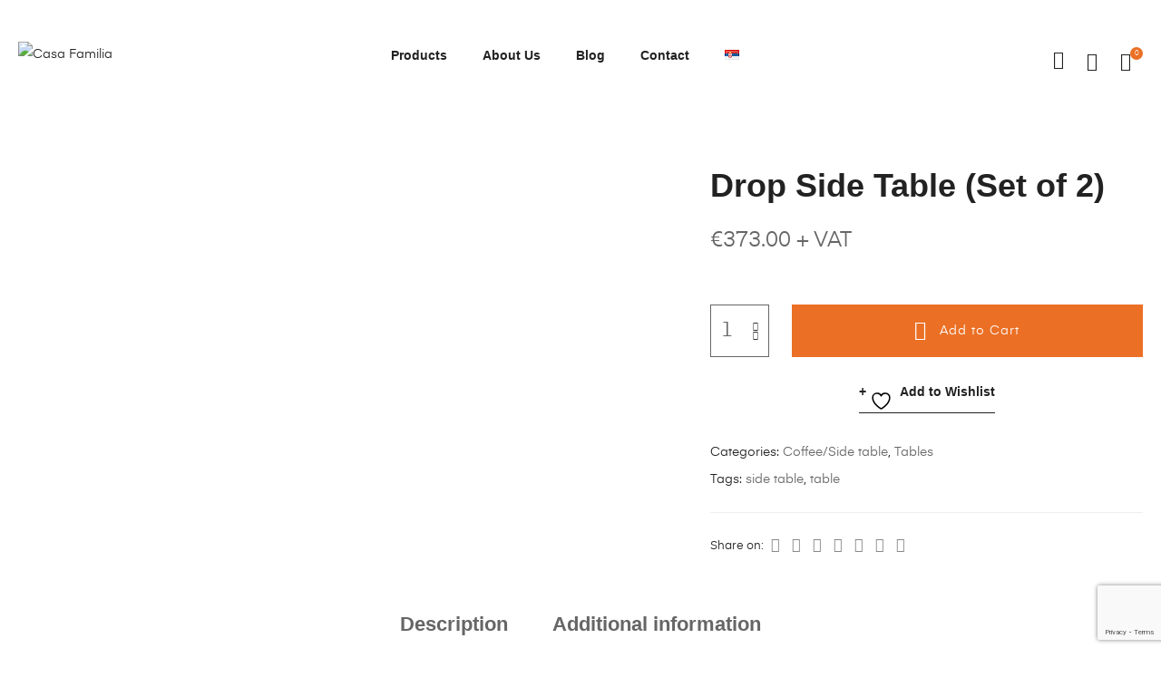

--- FILE ---
content_type: text/html; charset=utf-8
request_url: https://www.google.com/recaptcha/api2/anchor?ar=1&k=6Lcir70hAAAAAOUKBl1kEfp350HuOjxeLICKNhyG&co=aHR0cHM6Ly93d3cuY2FzYWZhbWlsaWFwcm8uY29tOjQ0Mw..&hl=en&v=PoyoqOPhxBO7pBk68S4YbpHZ&size=invisible&anchor-ms=20000&execute-ms=30000&cb=gyibzw4txa7a
body_size: 48821
content:
<!DOCTYPE HTML><html dir="ltr" lang="en"><head><meta http-equiv="Content-Type" content="text/html; charset=UTF-8">
<meta http-equiv="X-UA-Compatible" content="IE=edge">
<title>reCAPTCHA</title>
<style type="text/css">
/* cyrillic-ext */
@font-face {
  font-family: 'Roboto';
  font-style: normal;
  font-weight: 400;
  font-stretch: 100%;
  src: url(//fonts.gstatic.com/s/roboto/v48/KFO7CnqEu92Fr1ME7kSn66aGLdTylUAMa3GUBHMdazTgWw.woff2) format('woff2');
  unicode-range: U+0460-052F, U+1C80-1C8A, U+20B4, U+2DE0-2DFF, U+A640-A69F, U+FE2E-FE2F;
}
/* cyrillic */
@font-face {
  font-family: 'Roboto';
  font-style: normal;
  font-weight: 400;
  font-stretch: 100%;
  src: url(//fonts.gstatic.com/s/roboto/v48/KFO7CnqEu92Fr1ME7kSn66aGLdTylUAMa3iUBHMdazTgWw.woff2) format('woff2');
  unicode-range: U+0301, U+0400-045F, U+0490-0491, U+04B0-04B1, U+2116;
}
/* greek-ext */
@font-face {
  font-family: 'Roboto';
  font-style: normal;
  font-weight: 400;
  font-stretch: 100%;
  src: url(//fonts.gstatic.com/s/roboto/v48/KFO7CnqEu92Fr1ME7kSn66aGLdTylUAMa3CUBHMdazTgWw.woff2) format('woff2');
  unicode-range: U+1F00-1FFF;
}
/* greek */
@font-face {
  font-family: 'Roboto';
  font-style: normal;
  font-weight: 400;
  font-stretch: 100%;
  src: url(//fonts.gstatic.com/s/roboto/v48/KFO7CnqEu92Fr1ME7kSn66aGLdTylUAMa3-UBHMdazTgWw.woff2) format('woff2');
  unicode-range: U+0370-0377, U+037A-037F, U+0384-038A, U+038C, U+038E-03A1, U+03A3-03FF;
}
/* math */
@font-face {
  font-family: 'Roboto';
  font-style: normal;
  font-weight: 400;
  font-stretch: 100%;
  src: url(//fonts.gstatic.com/s/roboto/v48/KFO7CnqEu92Fr1ME7kSn66aGLdTylUAMawCUBHMdazTgWw.woff2) format('woff2');
  unicode-range: U+0302-0303, U+0305, U+0307-0308, U+0310, U+0312, U+0315, U+031A, U+0326-0327, U+032C, U+032F-0330, U+0332-0333, U+0338, U+033A, U+0346, U+034D, U+0391-03A1, U+03A3-03A9, U+03B1-03C9, U+03D1, U+03D5-03D6, U+03F0-03F1, U+03F4-03F5, U+2016-2017, U+2034-2038, U+203C, U+2040, U+2043, U+2047, U+2050, U+2057, U+205F, U+2070-2071, U+2074-208E, U+2090-209C, U+20D0-20DC, U+20E1, U+20E5-20EF, U+2100-2112, U+2114-2115, U+2117-2121, U+2123-214F, U+2190, U+2192, U+2194-21AE, U+21B0-21E5, U+21F1-21F2, U+21F4-2211, U+2213-2214, U+2216-22FF, U+2308-230B, U+2310, U+2319, U+231C-2321, U+2336-237A, U+237C, U+2395, U+239B-23B7, U+23D0, U+23DC-23E1, U+2474-2475, U+25AF, U+25B3, U+25B7, U+25BD, U+25C1, U+25CA, U+25CC, U+25FB, U+266D-266F, U+27C0-27FF, U+2900-2AFF, U+2B0E-2B11, U+2B30-2B4C, U+2BFE, U+3030, U+FF5B, U+FF5D, U+1D400-1D7FF, U+1EE00-1EEFF;
}
/* symbols */
@font-face {
  font-family: 'Roboto';
  font-style: normal;
  font-weight: 400;
  font-stretch: 100%;
  src: url(//fonts.gstatic.com/s/roboto/v48/KFO7CnqEu92Fr1ME7kSn66aGLdTylUAMaxKUBHMdazTgWw.woff2) format('woff2');
  unicode-range: U+0001-000C, U+000E-001F, U+007F-009F, U+20DD-20E0, U+20E2-20E4, U+2150-218F, U+2190, U+2192, U+2194-2199, U+21AF, U+21E6-21F0, U+21F3, U+2218-2219, U+2299, U+22C4-22C6, U+2300-243F, U+2440-244A, U+2460-24FF, U+25A0-27BF, U+2800-28FF, U+2921-2922, U+2981, U+29BF, U+29EB, U+2B00-2BFF, U+4DC0-4DFF, U+FFF9-FFFB, U+10140-1018E, U+10190-1019C, U+101A0, U+101D0-101FD, U+102E0-102FB, U+10E60-10E7E, U+1D2C0-1D2D3, U+1D2E0-1D37F, U+1F000-1F0FF, U+1F100-1F1AD, U+1F1E6-1F1FF, U+1F30D-1F30F, U+1F315, U+1F31C, U+1F31E, U+1F320-1F32C, U+1F336, U+1F378, U+1F37D, U+1F382, U+1F393-1F39F, U+1F3A7-1F3A8, U+1F3AC-1F3AF, U+1F3C2, U+1F3C4-1F3C6, U+1F3CA-1F3CE, U+1F3D4-1F3E0, U+1F3ED, U+1F3F1-1F3F3, U+1F3F5-1F3F7, U+1F408, U+1F415, U+1F41F, U+1F426, U+1F43F, U+1F441-1F442, U+1F444, U+1F446-1F449, U+1F44C-1F44E, U+1F453, U+1F46A, U+1F47D, U+1F4A3, U+1F4B0, U+1F4B3, U+1F4B9, U+1F4BB, U+1F4BF, U+1F4C8-1F4CB, U+1F4D6, U+1F4DA, U+1F4DF, U+1F4E3-1F4E6, U+1F4EA-1F4ED, U+1F4F7, U+1F4F9-1F4FB, U+1F4FD-1F4FE, U+1F503, U+1F507-1F50B, U+1F50D, U+1F512-1F513, U+1F53E-1F54A, U+1F54F-1F5FA, U+1F610, U+1F650-1F67F, U+1F687, U+1F68D, U+1F691, U+1F694, U+1F698, U+1F6AD, U+1F6B2, U+1F6B9-1F6BA, U+1F6BC, U+1F6C6-1F6CF, U+1F6D3-1F6D7, U+1F6E0-1F6EA, U+1F6F0-1F6F3, U+1F6F7-1F6FC, U+1F700-1F7FF, U+1F800-1F80B, U+1F810-1F847, U+1F850-1F859, U+1F860-1F887, U+1F890-1F8AD, U+1F8B0-1F8BB, U+1F8C0-1F8C1, U+1F900-1F90B, U+1F93B, U+1F946, U+1F984, U+1F996, U+1F9E9, U+1FA00-1FA6F, U+1FA70-1FA7C, U+1FA80-1FA89, U+1FA8F-1FAC6, U+1FACE-1FADC, U+1FADF-1FAE9, U+1FAF0-1FAF8, U+1FB00-1FBFF;
}
/* vietnamese */
@font-face {
  font-family: 'Roboto';
  font-style: normal;
  font-weight: 400;
  font-stretch: 100%;
  src: url(//fonts.gstatic.com/s/roboto/v48/KFO7CnqEu92Fr1ME7kSn66aGLdTylUAMa3OUBHMdazTgWw.woff2) format('woff2');
  unicode-range: U+0102-0103, U+0110-0111, U+0128-0129, U+0168-0169, U+01A0-01A1, U+01AF-01B0, U+0300-0301, U+0303-0304, U+0308-0309, U+0323, U+0329, U+1EA0-1EF9, U+20AB;
}
/* latin-ext */
@font-face {
  font-family: 'Roboto';
  font-style: normal;
  font-weight: 400;
  font-stretch: 100%;
  src: url(//fonts.gstatic.com/s/roboto/v48/KFO7CnqEu92Fr1ME7kSn66aGLdTylUAMa3KUBHMdazTgWw.woff2) format('woff2');
  unicode-range: U+0100-02BA, U+02BD-02C5, U+02C7-02CC, U+02CE-02D7, U+02DD-02FF, U+0304, U+0308, U+0329, U+1D00-1DBF, U+1E00-1E9F, U+1EF2-1EFF, U+2020, U+20A0-20AB, U+20AD-20C0, U+2113, U+2C60-2C7F, U+A720-A7FF;
}
/* latin */
@font-face {
  font-family: 'Roboto';
  font-style: normal;
  font-weight: 400;
  font-stretch: 100%;
  src: url(//fonts.gstatic.com/s/roboto/v48/KFO7CnqEu92Fr1ME7kSn66aGLdTylUAMa3yUBHMdazQ.woff2) format('woff2');
  unicode-range: U+0000-00FF, U+0131, U+0152-0153, U+02BB-02BC, U+02C6, U+02DA, U+02DC, U+0304, U+0308, U+0329, U+2000-206F, U+20AC, U+2122, U+2191, U+2193, U+2212, U+2215, U+FEFF, U+FFFD;
}
/* cyrillic-ext */
@font-face {
  font-family: 'Roboto';
  font-style: normal;
  font-weight: 500;
  font-stretch: 100%;
  src: url(//fonts.gstatic.com/s/roboto/v48/KFO7CnqEu92Fr1ME7kSn66aGLdTylUAMa3GUBHMdazTgWw.woff2) format('woff2');
  unicode-range: U+0460-052F, U+1C80-1C8A, U+20B4, U+2DE0-2DFF, U+A640-A69F, U+FE2E-FE2F;
}
/* cyrillic */
@font-face {
  font-family: 'Roboto';
  font-style: normal;
  font-weight: 500;
  font-stretch: 100%;
  src: url(//fonts.gstatic.com/s/roboto/v48/KFO7CnqEu92Fr1ME7kSn66aGLdTylUAMa3iUBHMdazTgWw.woff2) format('woff2');
  unicode-range: U+0301, U+0400-045F, U+0490-0491, U+04B0-04B1, U+2116;
}
/* greek-ext */
@font-face {
  font-family: 'Roboto';
  font-style: normal;
  font-weight: 500;
  font-stretch: 100%;
  src: url(//fonts.gstatic.com/s/roboto/v48/KFO7CnqEu92Fr1ME7kSn66aGLdTylUAMa3CUBHMdazTgWw.woff2) format('woff2');
  unicode-range: U+1F00-1FFF;
}
/* greek */
@font-face {
  font-family: 'Roboto';
  font-style: normal;
  font-weight: 500;
  font-stretch: 100%;
  src: url(//fonts.gstatic.com/s/roboto/v48/KFO7CnqEu92Fr1ME7kSn66aGLdTylUAMa3-UBHMdazTgWw.woff2) format('woff2');
  unicode-range: U+0370-0377, U+037A-037F, U+0384-038A, U+038C, U+038E-03A1, U+03A3-03FF;
}
/* math */
@font-face {
  font-family: 'Roboto';
  font-style: normal;
  font-weight: 500;
  font-stretch: 100%;
  src: url(//fonts.gstatic.com/s/roboto/v48/KFO7CnqEu92Fr1ME7kSn66aGLdTylUAMawCUBHMdazTgWw.woff2) format('woff2');
  unicode-range: U+0302-0303, U+0305, U+0307-0308, U+0310, U+0312, U+0315, U+031A, U+0326-0327, U+032C, U+032F-0330, U+0332-0333, U+0338, U+033A, U+0346, U+034D, U+0391-03A1, U+03A3-03A9, U+03B1-03C9, U+03D1, U+03D5-03D6, U+03F0-03F1, U+03F4-03F5, U+2016-2017, U+2034-2038, U+203C, U+2040, U+2043, U+2047, U+2050, U+2057, U+205F, U+2070-2071, U+2074-208E, U+2090-209C, U+20D0-20DC, U+20E1, U+20E5-20EF, U+2100-2112, U+2114-2115, U+2117-2121, U+2123-214F, U+2190, U+2192, U+2194-21AE, U+21B0-21E5, U+21F1-21F2, U+21F4-2211, U+2213-2214, U+2216-22FF, U+2308-230B, U+2310, U+2319, U+231C-2321, U+2336-237A, U+237C, U+2395, U+239B-23B7, U+23D0, U+23DC-23E1, U+2474-2475, U+25AF, U+25B3, U+25B7, U+25BD, U+25C1, U+25CA, U+25CC, U+25FB, U+266D-266F, U+27C0-27FF, U+2900-2AFF, U+2B0E-2B11, U+2B30-2B4C, U+2BFE, U+3030, U+FF5B, U+FF5D, U+1D400-1D7FF, U+1EE00-1EEFF;
}
/* symbols */
@font-face {
  font-family: 'Roboto';
  font-style: normal;
  font-weight: 500;
  font-stretch: 100%;
  src: url(//fonts.gstatic.com/s/roboto/v48/KFO7CnqEu92Fr1ME7kSn66aGLdTylUAMaxKUBHMdazTgWw.woff2) format('woff2');
  unicode-range: U+0001-000C, U+000E-001F, U+007F-009F, U+20DD-20E0, U+20E2-20E4, U+2150-218F, U+2190, U+2192, U+2194-2199, U+21AF, U+21E6-21F0, U+21F3, U+2218-2219, U+2299, U+22C4-22C6, U+2300-243F, U+2440-244A, U+2460-24FF, U+25A0-27BF, U+2800-28FF, U+2921-2922, U+2981, U+29BF, U+29EB, U+2B00-2BFF, U+4DC0-4DFF, U+FFF9-FFFB, U+10140-1018E, U+10190-1019C, U+101A0, U+101D0-101FD, U+102E0-102FB, U+10E60-10E7E, U+1D2C0-1D2D3, U+1D2E0-1D37F, U+1F000-1F0FF, U+1F100-1F1AD, U+1F1E6-1F1FF, U+1F30D-1F30F, U+1F315, U+1F31C, U+1F31E, U+1F320-1F32C, U+1F336, U+1F378, U+1F37D, U+1F382, U+1F393-1F39F, U+1F3A7-1F3A8, U+1F3AC-1F3AF, U+1F3C2, U+1F3C4-1F3C6, U+1F3CA-1F3CE, U+1F3D4-1F3E0, U+1F3ED, U+1F3F1-1F3F3, U+1F3F5-1F3F7, U+1F408, U+1F415, U+1F41F, U+1F426, U+1F43F, U+1F441-1F442, U+1F444, U+1F446-1F449, U+1F44C-1F44E, U+1F453, U+1F46A, U+1F47D, U+1F4A3, U+1F4B0, U+1F4B3, U+1F4B9, U+1F4BB, U+1F4BF, U+1F4C8-1F4CB, U+1F4D6, U+1F4DA, U+1F4DF, U+1F4E3-1F4E6, U+1F4EA-1F4ED, U+1F4F7, U+1F4F9-1F4FB, U+1F4FD-1F4FE, U+1F503, U+1F507-1F50B, U+1F50D, U+1F512-1F513, U+1F53E-1F54A, U+1F54F-1F5FA, U+1F610, U+1F650-1F67F, U+1F687, U+1F68D, U+1F691, U+1F694, U+1F698, U+1F6AD, U+1F6B2, U+1F6B9-1F6BA, U+1F6BC, U+1F6C6-1F6CF, U+1F6D3-1F6D7, U+1F6E0-1F6EA, U+1F6F0-1F6F3, U+1F6F7-1F6FC, U+1F700-1F7FF, U+1F800-1F80B, U+1F810-1F847, U+1F850-1F859, U+1F860-1F887, U+1F890-1F8AD, U+1F8B0-1F8BB, U+1F8C0-1F8C1, U+1F900-1F90B, U+1F93B, U+1F946, U+1F984, U+1F996, U+1F9E9, U+1FA00-1FA6F, U+1FA70-1FA7C, U+1FA80-1FA89, U+1FA8F-1FAC6, U+1FACE-1FADC, U+1FADF-1FAE9, U+1FAF0-1FAF8, U+1FB00-1FBFF;
}
/* vietnamese */
@font-face {
  font-family: 'Roboto';
  font-style: normal;
  font-weight: 500;
  font-stretch: 100%;
  src: url(//fonts.gstatic.com/s/roboto/v48/KFO7CnqEu92Fr1ME7kSn66aGLdTylUAMa3OUBHMdazTgWw.woff2) format('woff2');
  unicode-range: U+0102-0103, U+0110-0111, U+0128-0129, U+0168-0169, U+01A0-01A1, U+01AF-01B0, U+0300-0301, U+0303-0304, U+0308-0309, U+0323, U+0329, U+1EA0-1EF9, U+20AB;
}
/* latin-ext */
@font-face {
  font-family: 'Roboto';
  font-style: normal;
  font-weight: 500;
  font-stretch: 100%;
  src: url(//fonts.gstatic.com/s/roboto/v48/KFO7CnqEu92Fr1ME7kSn66aGLdTylUAMa3KUBHMdazTgWw.woff2) format('woff2');
  unicode-range: U+0100-02BA, U+02BD-02C5, U+02C7-02CC, U+02CE-02D7, U+02DD-02FF, U+0304, U+0308, U+0329, U+1D00-1DBF, U+1E00-1E9F, U+1EF2-1EFF, U+2020, U+20A0-20AB, U+20AD-20C0, U+2113, U+2C60-2C7F, U+A720-A7FF;
}
/* latin */
@font-face {
  font-family: 'Roboto';
  font-style: normal;
  font-weight: 500;
  font-stretch: 100%;
  src: url(//fonts.gstatic.com/s/roboto/v48/KFO7CnqEu92Fr1ME7kSn66aGLdTylUAMa3yUBHMdazQ.woff2) format('woff2');
  unicode-range: U+0000-00FF, U+0131, U+0152-0153, U+02BB-02BC, U+02C6, U+02DA, U+02DC, U+0304, U+0308, U+0329, U+2000-206F, U+20AC, U+2122, U+2191, U+2193, U+2212, U+2215, U+FEFF, U+FFFD;
}
/* cyrillic-ext */
@font-face {
  font-family: 'Roboto';
  font-style: normal;
  font-weight: 900;
  font-stretch: 100%;
  src: url(//fonts.gstatic.com/s/roboto/v48/KFO7CnqEu92Fr1ME7kSn66aGLdTylUAMa3GUBHMdazTgWw.woff2) format('woff2');
  unicode-range: U+0460-052F, U+1C80-1C8A, U+20B4, U+2DE0-2DFF, U+A640-A69F, U+FE2E-FE2F;
}
/* cyrillic */
@font-face {
  font-family: 'Roboto';
  font-style: normal;
  font-weight: 900;
  font-stretch: 100%;
  src: url(//fonts.gstatic.com/s/roboto/v48/KFO7CnqEu92Fr1ME7kSn66aGLdTylUAMa3iUBHMdazTgWw.woff2) format('woff2');
  unicode-range: U+0301, U+0400-045F, U+0490-0491, U+04B0-04B1, U+2116;
}
/* greek-ext */
@font-face {
  font-family: 'Roboto';
  font-style: normal;
  font-weight: 900;
  font-stretch: 100%;
  src: url(//fonts.gstatic.com/s/roboto/v48/KFO7CnqEu92Fr1ME7kSn66aGLdTylUAMa3CUBHMdazTgWw.woff2) format('woff2');
  unicode-range: U+1F00-1FFF;
}
/* greek */
@font-face {
  font-family: 'Roboto';
  font-style: normal;
  font-weight: 900;
  font-stretch: 100%;
  src: url(//fonts.gstatic.com/s/roboto/v48/KFO7CnqEu92Fr1ME7kSn66aGLdTylUAMa3-UBHMdazTgWw.woff2) format('woff2');
  unicode-range: U+0370-0377, U+037A-037F, U+0384-038A, U+038C, U+038E-03A1, U+03A3-03FF;
}
/* math */
@font-face {
  font-family: 'Roboto';
  font-style: normal;
  font-weight: 900;
  font-stretch: 100%;
  src: url(//fonts.gstatic.com/s/roboto/v48/KFO7CnqEu92Fr1ME7kSn66aGLdTylUAMawCUBHMdazTgWw.woff2) format('woff2');
  unicode-range: U+0302-0303, U+0305, U+0307-0308, U+0310, U+0312, U+0315, U+031A, U+0326-0327, U+032C, U+032F-0330, U+0332-0333, U+0338, U+033A, U+0346, U+034D, U+0391-03A1, U+03A3-03A9, U+03B1-03C9, U+03D1, U+03D5-03D6, U+03F0-03F1, U+03F4-03F5, U+2016-2017, U+2034-2038, U+203C, U+2040, U+2043, U+2047, U+2050, U+2057, U+205F, U+2070-2071, U+2074-208E, U+2090-209C, U+20D0-20DC, U+20E1, U+20E5-20EF, U+2100-2112, U+2114-2115, U+2117-2121, U+2123-214F, U+2190, U+2192, U+2194-21AE, U+21B0-21E5, U+21F1-21F2, U+21F4-2211, U+2213-2214, U+2216-22FF, U+2308-230B, U+2310, U+2319, U+231C-2321, U+2336-237A, U+237C, U+2395, U+239B-23B7, U+23D0, U+23DC-23E1, U+2474-2475, U+25AF, U+25B3, U+25B7, U+25BD, U+25C1, U+25CA, U+25CC, U+25FB, U+266D-266F, U+27C0-27FF, U+2900-2AFF, U+2B0E-2B11, U+2B30-2B4C, U+2BFE, U+3030, U+FF5B, U+FF5D, U+1D400-1D7FF, U+1EE00-1EEFF;
}
/* symbols */
@font-face {
  font-family: 'Roboto';
  font-style: normal;
  font-weight: 900;
  font-stretch: 100%;
  src: url(//fonts.gstatic.com/s/roboto/v48/KFO7CnqEu92Fr1ME7kSn66aGLdTylUAMaxKUBHMdazTgWw.woff2) format('woff2');
  unicode-range: U+0001-000C, U+000E-001F, U+007F-009F, U+20DD-20E0, U+20E2-20E4, U+2150-218F, U+2190, U+2192, U+2194-2199, U+21AF, U+21E6-21F0, U+21F3, U+2218-2219, U+2299, U+22C4-22C6, U+2300-243F, U+2440-244A, U+2460-24FF, U+25A0-27BF, U+2800-28FF, U+2921-2922, U+2981, U+29BF, U+29EB, U+2B00-2BFF, U+4DC0-4DFF, U+FFF9-FFFB, U+10140-1018E, U+10190-1019C, U+101A0, U+101D0-101FD, U+102E0-102FB, U+10E60-10E7E, U+1D2C0-1D2D3, U+1D2E0-1D37F, U+1F000-1F0FF, U+1F100-1F1AD, U+1F1E6-1F1FF, U+1F30D-1F30F, U+1F315, U+1F31C, U+1F31E, U+1F320-1F32C, U+1F336, U+1F378, U+1F37D, U+1F382, U+1F393-1F39F, U+1F3A7-1F3A8, U+1F3AC-1F3AF, U+1F3C2, U+1F3C4-1F3C6, U+1F3CA-1F3CE, U+1F3D4-1F3E0, U+1F3ED, U+1F3F1-1F3F3, U+1F3F5-1F3F7, U+1F408, U+1F415, U+1F41F, U+1F426, U+1F43F, U+1F441-1F442, U+1F444, U+1F446-1F449, U+1F44C-1F44E, U+1F453, U+1F46A, U+1F47D, U+1F4A3, U+1F4B0, U+1F4B3, U+1F4B9, U+1F4BB, U+1F4BF, U+1F4C8-1F4CB, U+1F4D6, U+1F4DA, U+1F4DF, U+1F4E3-1F4E6, U+1F4EA-1F4ED, U+1F4F7, U+1F4F9-1F4FB, U+1F4FD-1F4FE, U+1F503, U+1F507-1F50B, U+1F50D, U+1F512-1F513, U+1F53E-1F54A, U+1F54F-1F5FA, U+1F610, U+1F650-1F67F, U+1F687, U+1F68D, U+1F691, U+1F694, U+1F698, U+1F6AD, U+1F6B2, U+1F6B9-1F6BA, U+1F6BC, U+1F6C6-1F6CF, U+1F6D3-1F6D7, U+1F6E0-1F6EA, U+1F6F0-1F6F3, U+1F6F7-1F6FC, U+1F700-1F7FF, U+1F800-1F80B, U+1F810-1F847, U+1F850-1F859, U+1F860-1F887, U+1F890-1F8AD, U+1F8B0-1F8BB, U+1F8C0-1F8C1, U+1F900-1F90B, U+1F93B, U+1F946, U+1F984, U+1F996, U+1F9E9, U+1FA00-1FA6F, U+1FA70-1FA7C, U+1FA80-1FA89, U+1FA8F-1FAC6, U+1FACE-1FADC, U+1FADF-1FAE9, U+1FAF0-1FAF8, U+1FB00-1FBFF;
}
/* vietnamese */
@font-face {
  font-family: 'Roboto';
  font-style: normal;
  font-weight: 900;
  font-stretch: 100%;
  src: url(//fonts.gstatic.com/s/roboto/v48/KFO7CnqEu92Fr1ME7kSn66aGLdTylUAMa3OUBHMdazTgWw.woff2) format('woff2');
  unicode-range: U+0102-0103, U+0110-0111, U+0128-0129, U+0168-0169, U+01A0-01A1, U+01AF-01B0, U+0300-0301, U+0303-0304, U+0308-0309, U+0323, U+0329, U+1EA0-1EF9, U+20AB;
}
/* latin-ext */
@font-face {
  font-family: 'Roboto';
  font-style: normal;
  font-weight: 900;
  font-stretch: 100%;
  src: url(//fonts.gstatic.com/s/roboto/v48/KFO7CnqEu92Fr1ME7kSn66aGLdTylUAMa3KUBHMdazTgWw.woff2) format('woff2');
  unicode-range: U+0100-02BA, U+02BD-02C5, U+02C7-02CC, U+02CE-02D7, U+02DD-02FF, U+0304, U+0308, U+0329, U+1D00-1DBF, U+1E00-1E9F, U+1EF2-1EFF, U+2020, U+20A0-20AB, U+20AD-20C0, U+2113, U+2C60-2C7F, U+A720-A7FF;
}
/* latin */
@font-face {
  font-family: 'Roboto';
  font-style: normal;
  font-weight: 900;
  font-stretch: 100%;
  src: url(//fonts.gstatic.com/s/roboto/v48/KFO7CnqEu92Fr1ME7kSn66aGLdTylUAMa3yUBHMdazQ.woff2) format('woff2');
  unicode-range: U+0000-00FF, U+0131, U+0152-0153, U+02BB-02BC, U+02C6, U+02DA, U+02DC, U+0304, U+0308, U+0329, U+2000-206F, U+20AC, U+2122, U+2191, U+2193, U+2212, U+2215, U+FEFF, U+FFFD;
}

</style>
<link rel="stylesheet" type="text/css" href="https://www.gstatic.com/recaptcha/releases/PoyoqOPhxBO7pBk68S4YbpHZ/styles__ltr.css">
<script nonce="vTX0inIXA_yALx0XnlhPaw" type="text/javascript">window['__recaptcha_api'] = 'https://www.google.com/recaptcha/api2/';</script>
<script type="text/javascript" src="https://www.gstatic.com/recaptcha/releases/PoyoqOPhxBO7pBk68S4YbpHZ/recaptcha__en.js" nonce="vTX0inIXA_yALx0XnlhPaw">
      
    </script></head>
<body><div id="rc-anchor-alert" class="rc-anchor-alert"></div>
<input type="hidden" id="recaptcha-token" value="[base64]">
<script type="text/javascript" nonce="vTX0inIXA_yALx0XnlhPaw">
      recaptcha.anchor.Main.init("[\x22ainput\x22,[\x22bgdata\x22,\x22\x22,\[base64]/[base64]/bmV3IFpbdF0obVswXSk6Sz09Mj9uZXcgWlt0XShtWzBdLG1bMV0pOks9PTM/bmV3IFpbdF0obVswXSxtWzFdLG1bMl0pOks9PTQ/[base64]/[base64]/[base64]/[base64]/[base64]/[base64]/[base64]/[base64]/[base64]/[base64]/[base64]/[base64]/[base64]/[base64]\\u003d\\u003d\x22,\[base64]\\u003d\\u003d\x22,\[base64]/w7tZw5pKOBIpw4zDiMK2ccOAXMKLwpJpwrnDglvDksKuLBzDpwzCk8Ouw6VhAgDDg0N8wp4Rw6U8DlzDosONw5h/Ik7CjsK/QAvDplwYwo7CkCLCp23DngsowqjDqQvDrDxXEGhZw5zCjC/CvMK5aQNbaMOVDX/Cp8O/w6XDjjbCncKmZ3lPw6JxwolLXRTCpDHDncOAw647w6bCuSvDgAhDwq3Dgwl8FHgwwrwFworDoMOXw4M2w5d7W8OMenAYPQJ8aGnCu8Knw6oPwoIKw57DhsOnPMKAb8KeP2XCu2HDpcOffw0YKXxew4puBW7DscKmQ8K/wojDjUrCncK+wrPDkcKDwpjDpT7CicKUekzDicKOwo7DsMKww5bDjcOrNjrCum7DhMOsw5vCj8OZSsKSw4DDu2MEPBMVSMO2f0dsDcO4FsOdFEt/wozCs8OyXcKfQUo1wqbDgEMswqkCCsKMwq7Cu30Ww5k6AMKKw4HCucOMw6nCtsKPAsKKUwZENgPDpsO7w54uwo9ja00zw6rDjFTDgsK+w57CrsO0wqjCo8OIwokAVcK7Rg/Cj2DDhMOXwqBwBcKvGkzCtCfDusOBw5jDmsKhXSfCh8K8Lz3CrkwJRMOAwonDicKRw5oDOVdbVl3CtsKMw6oSQsOzOmnDtsKrTELCscO5w5pmVsKJEMKsY8KOKMKRwrRPwqnCqh4LwoVrw6vDkTJUwrzCvl8nwrrDonVAFsOfwotAw6HDnm7Ctl8fwp3CicO/[base64]/wr/[base64]/CocK1w7FeOlHCuGPDgcKnE8KFwoDDjHoPOsKdwpvDqMO3MnkTwqXCmMOme8OjwrjDuw/[base64]/Cv8KOEx8Zw5jDrTTDrsOlC8Knw6whwqUxw70rasOSMMKIw6/DtMK3Og4tw7LDgcKCw5VDQ8OSw5PCpzXCmMO0w486w7fDjMKIwoXCgMKkw6PDsMKTw6cJw5zDlsOjQE4EY8KAw6LDssOiw58gOTggwrl3TW7ClAbDiMO9w7rClMKFe8KLV1DDsVU2wo4OwrdYwq/DiWfCtcO3JW3CukbDocOjwoLCoBTClmbCq8O3wqddNQ/CqzALwrdFw5NXw5tECcKJAR4Jw4LCg8KXw4HCtCPCiSTCsWnCllDDpRtnBcOLDURVPMKDwqDDrQw1w7LDuVbDq8KWMcKwI1XDm8KQw4DCo2HDryUnw7bCiStSRklNw7wKGsOKRcK/w7TCnT3CpjXDpMOOCsK0ElkNVhZVw6rDhcKjwrHCuhweGCjDsxt/UMOMehlQIRnDjFrDmgoPwo4cwqgwasKRwrZow60gwqx8esOlQ2t3Nl/[base64]/DscKUP8OfQ07Cr8OXScOMw7pEd8K7w5XCkSxdwpcySCU8wrXDilvDv8Oswp/DrMKNGSlhw5rDvcOhwq/CjlDClgtcwoxdRcOFbMO6wrTCvcKvwpLCs3HCn8OLcMK4CsKowq7DsnRsV2pNecKZdsKrI8KhwovCk8O7w7csw5g/[base64]/[base64]/[base64]/[base64]/[base64]/[base64]/[base64]/Cl2LDi8KyP2nCucOhCcKMQsKkwojDuy4vIcOzwrfChsKZEcKyw7wNw4XCpEsHw44/[base64]/Cjk3ChBc7X2Auwo0uwqzDuMKLwqkwdsKYNkVQDsOXMMKaBcKlwphAwr1SS8OzNkcrwr3CtMOdw5vDkm1PY0/[base64]/[base64]/DszY1AcKoXgTCtcO5w6sawo1HwrXCnBoJw4TCrsOxw5zDnl50wp/DosO0KkIbwqPCkMKaSsKawqRbX0NlwpsOwrHDlVMqwqPCnwVzURDDmXDCjwnDu8KrP8KvwpI2VHvCjR3Dq1zCtQPDkQYzw65mw717w5/CrQjDrBXCj8Opb0zChCrDj8KaIcOeNiRzDXzDq1kqw4/CnMKew73CjMOCwrDDr33CoE7Dj1bDoR3DjcKUZMKTw4kuwrxaKkMqwpfDlWp/wrlxJn5jwpF3K8OWTzrCm2MVwqUHZ8KxMcK3wroAw4PDssO4YsOEHsOlDV8Ww6vDlMOHbUdGQcK0wqw3wqnDgwnDrXPDkcOEwpUMVBEDe1ISwo5Ew7oZw7Vvw54KK30uGnbCmycYwoF/wq9Sw77CicOzw7XDoibCh8KwFDDDpC/DgsK0wr5Cw5RPWR/Dm8K9PFomal5IUTXCnk83w6/DpcOaZMORacKCHHozwpt+wq/DkcOSwrVQLcOzwo5QWcOZw5YWw6swJnUfw7HClcOwwp3CocKicsOfw6oKwq/DisKvwrclwqAowrXDjX4IbRTDqMKyXMOhw6dwRsKXfsKyfy/DpsOUKVMKwpTCl8OpScKOCWnDpxnCrMKFYcKoAMKPesOrwp4uw5nCkkxsw5wbVcO2w7LDhMOuMiI9w4rCiMOHcsKeb2IawplKXsOHwoxULsKLL8OKwpAuw7/DrlE9IcK5HMKGLQHDpMOjRMOaw47ChgwNEiFEDmQWAkkcw5XDkTtdUsOUw4fDs8Onw5DDssO6TsOOwq7Dh8Okw7zDmSxkacKkSAbDisOiwowOw6LDscK1Z8ObYQPDrh/CgGlsw7zCq8Krw79WBnAlIcOILVLCrMKjwofDuHs3WMOIVCTDoXNcw5LCicKZYS3CuFtzw7fCvzvCsAFRBm/ChhQuGhgoMsKRw4vDqDbDkcOMRE8uwp9KwqvCk2AGIMKjOT/[base64]/Ci2DCrT04HsKHPxBNW8KRNsKywqvDmsOFdENYw7PCusKNwp4ewrTDssKaFTvDjcKjSlrCn38jw7pWZsK0Im1Rw7gnwpwbwp/DvT3CqzZrwqbDg8Krw5JEfsOtwpLDlMKyw6XDux3CjxtIdTfCjcO5eiUJwqYfwr9hw7DDgyt5ZcOKVEtCbBnCmcOWwrvDvnQTwrM8ERt/IhI8w6hSUG8ww7JowqsNcRQcwpfDssO+wqnCjsKVwoo2HcOAwpnDh8K8DhjCqQTCgsOyRsOoVMOnwrXDu8K6a1xGSn/[base64]/[base64]/[base64]/DscKnw7pvwo3Cs8KwDinDrcKLIEPCu8KbdnLCtDnCtcOIIxfCsCHDmsK/w4B5N8OETsKaD8KvMxTCuMO2UsOuFsOBRcK3w7fDpcOzQFFXw6PCkMOZGW3DtcOkJcO1fsOzw7I8w5hnbcKfwpDDm8O+PsOdJQHCpkvCg8OrwqUowoJxw5Zxw6LDrF/Dv1vCjDnCrQPDtMOdSMOkwp7CjsO3w7PDhsKbwqjDlVckJcOVSE/DsBwVw7/CsnlHw6c/[base64]/CrcKrE8OWX8KswrDDlMO0wrrDusKUCyVLw6Zmwro/bMOSCcOARsOPwoJkP8KxHWfCikvDk8KmwpRSSkHCpCXDjsKpY8OHd8O1EMOhw60MK8KFVB0MbgLDs2/DvMKGw65+CmjDtjhndDtkTAlFO8OuwofCiMO3SsK2TEs1GX7CpcOrbcOMLsKAwrUhesOow61NI8Khw54YPBwpHHYHJTklFcOMDU7DrGTDtFNNw5FXwpzDl8KsLGNuwodqaMOpwoHCgsKbw7fChMOuw7fDjsO9OcOzwr1qwpLCqEzDncKwbMONb8OIUR/ChHJOw7gZUcOMwrTDlWZTwqM4GMK/[base64]/ClA3Dny7DosKcw4MzworCtA9qA2F8w57DnhHCqjZcZlhFC8KRWsKsWSnDhcOjHzQwJmHCj1nDhsKrw4wTwrzDq8K4wo0pw7MUw6TCsQDCrcOfUQHDnW/CrHZNw4DDhsK9wrhrccKawpPCgVMWwqTCncOMwpAaw4XCnGRuKsO7eyfCk8KhIsORwrgaw4I2FCbDhMOZKHnCkklwwoIISMOBwpvDtQ/CncKNwqEJw7bDkztpwoQ/w7XCpCLDqnrCusK3w63DvHzDmcK1wobDtsObwrwww4fDkSdweXdRw7lofsKnXMKiPsOjw6N/XAHCj3/CsSvDjcKIbmPDgcK/[base64]/[base64]/ClMO0e8Orw5Apw5FMw4dTw6MKDsOeRDomwpFpw6vCmMOoZlUew6jCkGkaAsKQwp/CpsOOw7IwYTzCn8Ouf8KpACHDphTDlE3CjcK5Ti3DmFzDsVXDqsKow5fCl2kPJEwSSzU9I8KxScKww7rCkjjDqW0Sw5jDiHJHOgbDqQrDjsOEwp7CmnQVXcOhwrBRw7xtwr/Cv8Kuw5wzfsOBJQYBwoBaw6/CjMKBQAYwBDcHwoF/wp4eworCp1TCq8OUwqkIP8KSwqfChUrDlj/[base64]/DpGxNTcKdG0/[base64]/[base64]/[base64]/Dkyp+wrRTG8KPw5QDwrFAw5fCscK5YMO3wp5uwqlYYxHDrMKqwqvDkBFdwpbDncKISsOPwr4+wofDkijDsMKrwoDCvcKaNAXDryfDi8OJw507wq7DjMK+wqBWw4QpDX3DlkDCk1zCnMOnOsKuwqIIMwzCtsO2wqpIAkvDj8KSw67Cjw/CtcO4w7XDpMO1TGJKdsKVMA7Cq8Ofw5keNcKtw6lLwqgXw7vCtcODF0LCjcOCRzQ0GMObw6ZGSGtHKU7Cl13DlVcgwqh0w6VQNRpGV8OmwpslNSHCqDbCr0AUw5QUdy/CjMOxDFPDvcK3XmXCtsK7wrxqClpgaAMACDjCmcOmw4LCiEHCrMO7Y8OtwoUKwrIGUsO1woBWwpzCusOWBsK1wpB+w6t/YcKqY8K3w5g5cMKRfsOmw4pmwrs2fRdMYBE4W8KGwq3DlQ7CpSEOLWHDqMKZwovDhsO2wpXDksKCMxMgw44jHsORC0fDisKmw4JJw5vCtsOpFMO8w5XCpGRDwrjCp8O0w4VWJhA1wqbDisKUQitralHDlMOrwrDDgwl+PcKowofDpsO7wq/CmsKFMiXDlEDDscOlPsOZw4pFKGQKbwHDpWZzwp/CkXY6XMONwpbDg8O+YDo5wo4EwpzCvwLDm3ILwrMRRcOKDAl/worDunXCkVloZ3/CkTAzVMOoEMOnwpjDhgkxw7opS8OTwrHDlMOmHMKfw4jDtMKfwqtLw5MrbcKAwoHDpMOfEhc8OMO3fsO/YMKhwrAvBn9TwpZhw45yUHsZbjfCqVxnAMOYbGk0IFopw4sFFsKIw4DChsOlcBgTw4hSJMK4P8Ovwr4jZHHCh3c7UcKDfi3DmcO5OsOqw59wC8Krw6/DhBFaw58Zw7wmTsKfM0rCpsODBMK/wpHDs8OSw6IQGnjCpn/[base64]/[base64]/wqVtVcOEcsKQYMOkeWvChgsaw61Ww6vDr8KbQSsUbsO6wp1rDmHDsSrChA7DnhZ7AX/[base64]/CicKUVTZ3wr7ClMOXA0QmPcKXKE4Zw6BUwrVhJ8Oow5hbwrDCrhDCu8O5E8ODUVAuPB4YU8OBw6MgasOkwqUEwpYoZ2AYwp3DtDIewpXDqRvDnMKfBcKiw4VnZcK7PMOacMOEwoXCnVhawo/CncORw5sQw5DDjsOOw4XCqF3Cr8O+w6sjFyvDhMOQTilmCsKmw7w1w6YiOyFowrE6wopgZTbDhS0fEcKTCcOVYsKGwoUBw7kNwo/[base64]/CtsO4w5fDscKewqfDisKdKsKzwrTDn1wbN8KzT8KmwrJ1w4nDp8OOTUbDqMO3FwrCscOVZ8OvDihdw4jCpDvDgHfDtcK4w7PDnMKbcX9/[base64]/DsjpKBMKmJQDCjzDDmMOMw7DCjDk5b1fCon/DkMO/[base64]/Ds8OUBFzCrBo7w7TDhcOaw5Brw4R8w6VCOMK+w5Fjw4XDiCXDu1EgfTF4wrbCgcKGWcOrfsO7VMOOw7TCi0LCriDDhMKuIX0KaEvCpHJzKcOwPB9RWMOZF8K2Sm44Bi0uUcK4wrwMw494w6nDocKROsObwrs5w4PDhWVww7tcf8KUwrg3Q141w4kuf8OjwrxzI8KLw7/Dn8Oqw6Udwo8NwoVmeUMBcsO9wrM/WcKiwrrDu8OAw5h4OsK9LQ8Mw4kTdMK8w7vDgn83wp3DhDkOwoIuwrLDrsOhwqHCrsKww5/Dt3tsw5fCtjp2dwrCicO3w59lPh5yCVrDlgrChGsiwoB+wr/CjGY/wqTDsDvDvE3DlcK3SB/CpkTDkxBibw3CqMOzUlwSwqLDtETDmUjDvRdlwoTDpcOSwoDCg25Hw6pwVsKMGMKww5fChsK4QcK+SsOIwpfDocK8KMOlfsKQBMOtwqXDnMKUw4BTwoLDuDsYw6thwrADw6MkwpfDoEjDpR7DqcOvwrXCmkMawq/DpsONNGB5w5XDvmXClRrDnmTDsWUQwowJw5Vdw7M1N35pHkxzLsOtN8OkwoYUw6HCjFx0djQiw5rCrcKgNcOcaEQ6wqLCt8K7w7vDm8OVwqcmw7/[base64]/CqiTDqnnDtcO4KcOzAMOywoISenbDkMOrw4bDgcKuBMK3wrR2wpPDmALCnyFYKlxdwqvDpsKEw4jDmcKDwqASw7FWP8KvH3HCuMK8w4k0wojCtTXCn2Y8wpDDhHRWJcKOw7bDtxxFwrcJFsKVw71vJQVVcDZARsKGPnkOHcKqwpUwHih4w4Fvw7HDtcO/[base64]/ClcKyw49NVD7Csy0sw45YwrXDsQRjMsO2GxbDucK5woV+eyNbR8KxwrQlw7/Ch8OPwrkTwpPDqSssw4xUN8O3VsOQwqpJw7bDscKpwqrCsFBgCQ3DilBSdMOiwqvDoGkJK8OhU8KQw6fCnXl2OgfDgsO/DzfChw8pN8Kew6bDhMKZZnbDo3zCh8O4NsOqI3/DvMOaOcKawrPDlCFiwrXCi8OFYsKXQcOJwq/CvSlXdizCiwvDsxJqw7wAw5bCv8KyA8KOfcOBwrBLJF16wovCsMO0wqfCtsK4wqksPkdfX8KTdMOnw7luLAYiwpMkw6TDkMO9wogrwrrDgyFbwrjCpW0Uw4/[base64]/[base64]/DmBHDjcKseEvDpDTCmgHDqRVYwrN1wrx3wrDDjyUkwoTCpj9/w4jDphjCo2rChl7DmMOCw5hxw4jDiMKRCDDCkHbCmzsUCWTDhMOCwrLCsMOSMsKvw5IzwrrDqTB0w5/Cl197QMKXwoPCoMKFAMOewrIrwp3DtsODXcKVwovCjhrCtcO0MVpuCw1zw6LCjTnCp8Kqw7pQw63CjcOlwp/Ch8Kuwo8JPCB6wrgSwrh/LBcSEcKKcQvCrRMPCcOtwrZJwrdTwqfClF/ClcKRP1HDhsKKwrB6w64xAMOxwoLCuVNbMMK4w7BtbX/Clih3w6TDtyXCk8KCCcKSVMKbGMOHw4hmwoLCv8OofMOewonCgcO4WmQswoINwovDvMO1F8OcwqRhwqPDu8KAw6UjR2zCkcKKeMKsNcOzamsHw4VueV0GwqnDocKJwo1LY8O/KMO6KcKDwr7DnGjCvSB5w4/Ds8Oxw5LCrH/[base64]/DhmY3aMKNBGTDmAEZwq7DscOcScK8w6bDnmrCvsOowohMwq9EasKMw6bDs8O0w6BKw5jDkMKfwqbDrVPCuz3CvWjCj8KOwojDnTLCocOMwqjDvMK/[base64]/IcOMw4olXkHDlEzDmsO5wqRuR8K0w5AIFBx9wqI6NcOyMMOEw44XTcKYNjYPwq7Dp8KowpV0w5DDq8OqBgnCk0XCqHUxfMKTw7sPwqvCt3UcdX09G0slwqUoK1kWA8OgP1s+SXjCh8O3KMORwpXDrMOXwpfDsgsSJsKRwp/DpRZiE8O7w596PSzClwpUZkIow5nDqsOwwoXDuXDDtHwcB8OFVnw1w5/CsHx/w7TDoSfCrmoxwrHCoDIKAjvDpEJewoXDiHjCs8KfwogEcsKpwpRIByXDpATDj2p1CcKow78eXMO1BjlSGG1/SDjCqGkAGMKyCMO7woEXNGUkwpIkwpDClXdBBMOgUcKuLG7DpQd2UMOnw4bCssOAOsKPw6xTw6DCti01O0xrKsOVM0XCgMOkw5o1D8O/wqNvVHk7w5bDgsOkwrnCr8KrEMKzwp0yb8KGwr7DqBPCoMKMPcOFw4ELw4nCmTovf0fDlsOGSWd+BsOiHmZ/QSnCvR7DhcO3wobDmxUSPSY4NjnCo8OcQMK3Ris2wpIrE8OEw7VmO8OqAMKxwpNCBSdowoXDncOgHjLDt8OGw5R4w5PDm8K2w6PDoF3DjsOuwrFENcK9Qm/CksOkw5/DiyF/GMKVw5V3woLDqAA2w5LCocKDw5HDjsOtw6EUw5jClsOmw5xtDDMaFm0QcBDDtWFJH0sDVS0Cwpwxw45IXsOTw4QpFBvDo8OSOcK1wqhfw60iw7zCr8KZTihBAETDikY6worDkSULw4DChsOIaMKrdz/DvsOzO33DoW11Z1rDuMOGw5MpZ8Kvw5shw6BowrdFw4HDocKtR8OawqdYwroqQsOzE8KCw6fCvsKYDnAJw5nChHQbSXF+CcKeMDx5wpXDjVnCuStcTMKASMKsbzfCsW3DlMOFw6vCrMOmwqQCIFPCmDN/woN4fBIFIcKqb0QqJnnCiz1LbGN/blRNVhUEHDHDn0QSV8KLw5FIwq7Cm8OVFsK4w5w3w6REXVPCvMO4wr1gNQ7DozBIwrzDhcKfUMOzwqxuGcKqwqbDmMOswrnDsQPCgcOCw6Bzc0HDisKsN8OHGcKSPjhjYEZ/XTTCvsKHwrLCjTjDkcKAwoVAWMOlwqpmG8KDUcOHAMOAIVzDpRXDrMK8H1TDh8KtFU84V8KpcT1tcMObIQnDocKxw4sww5PCrcK1wqYCwp8ZwpXDqFXDiXnCtMKmNcKxAQHDlMOPAW/Cj8OsdMO9w4Riw41KVjMTw6B+ZB7ChcKHwonCv2N4w7FrSsOMFcOoG8Kmw4kLOFpSw4fDrcKHXsOiw7fCvMKEPEVfPMKGw5vDg8OIw4HCisKWTE7CjcOcwqzCiGvDnHTCnU8nDCXCgMKWw5MiW8Ojw5RgH8O1H8O0w40xa0fCpxzDiUnDkW/[base64]/w7d/w7kywqfDqS8IRG3DlnhPBGB5wqVMNhsDwoheZV7Dg8OHIlkYGxZtw4/DnxEVesK8w4Ygw6LCmsOKSQZJw4fDuSlTw4RlAxDCvxExEsOhwos0w6DCocKRX8K7CH7DvHtzw6rCtMKjQgJGw4PClkAxw6bCqgLDt8Kgwog2DcKvwqgbScO8JkrDnRFlw4ZFw4Ezw7LCvw7Dk8OuPw7DvmnDn1/[base64]/CmTxsQxEHw7bDrcKJwp/CnnHDlMO7wotsDcOvw7vDkGDCsMKTY8Khw6UeFMK/w6rDonbDliLCksO2wp7CkBvDisKSQ8Okwq3Cp0ksFMKawpB6YMOgYT9mYcOtw7MhwrBowr7DniAfw4PDvEtEbVscIsKyMCI1PmHDkER6UBdpGicmZzjChDnDsA/CmgbCtMK4BULDiSLDnl5Cw4HDrx0nwrEKw6/DiFzDrFdmdE3Ch24WwpPCnmXDpMKEakrDvmdOwokhBGnCvcOqwqxiw5rCpit0CgMfw5kyTMOgAH3Cs8Ogw7s2bsKVLMK3w4wjwoh9wo97w4XCncKoUT/[base64]/[base64]/ChyDCnMK4BSbDksKawqnCmcOXeMOdwrnCsMONw6PCrRPCqz0bw5zCicOWwodgw6oyw6rDqMKew6JqDsK9acOqGsKOw6nDlCACfktcw6HDpnFzwq/[base64]/Cj8Oyw49vw6Bhwp3CqMK0wp3DlMOpK3DCv8K6wr1BwrFzw7FnwqMAQMKOZ8OOw5QRwp82JivCuE3CisOlVsOOZT0GwpYuPcKYDVnDuStWfcK9LMKKVMKORMOXw4LDq8ONwrPCrcK7PMO/WMOmw63CgXsSwrfDtTfDhMKpY0nCghAvKcOiCsO8wofDugkAQcOzdsOhwrVncsOSbhAVRyrCpQYpwqDCuMO9wrBfwpw5GGB5Ch3CiFXDtMKZwr4gHEBrwrHDuz/[base64]/[base64]/CkS3CocOpNcOFw5sxwrzDu2jDsMKWwrNewp7DpsOQLnxtAMOaFMKxwpkcw7MOw5YiahHDjR/CiMO1Xh7CgsOxY1drwqFCdcOzw4A1w4hpWEwRw6DDuwDDpDHDk8OZAMKOIWvDsg9OYsKGw7zDnMOlwofCrBVCfiLDg0XCusOdw7vDiw7CvDvCjcKiRhnDr2/[base64]/Dr0knRVDDs8OPw5HDtsK7IB3DrMOzwpB0ecKbw7rDvcOvw6TCqcKvUcO/wpkJwrcTwr/Cj8KRwr/[base64]/wrLDpxTDiV7DuXhyw5zCosK3ccKaWcK5dFDDq8OJeMOCwqPCkknCuD9ZwqTCqsK5w63CoEfDgSrDicOYEcK8G3FJN8Kdw6nDmsKbwocZw4bDpMK4VsOdw7MqwqhGdQfDpcOyw5gzez1xw5h2LBjCuQ7CjgPCljVOw7pXdsKEwqPDrTlIwq9aZlXDhx/Cs8KnNV57w7stSsKWwoI3acKpw44TKgnCvErDuShzwqvCqcKhw5M9w4VdDRnCtsO/w5/DsUkUwqvCnj3DvcOCJWV2w4VyaMOsw659BsOia8K3RsKNwpzClcKFwrErEMKOw78lKhfCtycIJlvDsRxHR8OcGcOmPDJow48dwrjCs8OHRcOIwo/DmMKRa8KyasO6QcOmw6vDuGvDsQFdRQg6wqTCicK0I8K+w5LCg8KvYXs3cHdQEcOXVFDDuMO0IWHCgHMYW8Kcw6rDi8Obw71/[base64]/DuEzCgMOdaMKLE8OvOBDDtcKzwrJyAWLDhFxPw6Vxw6bDplsOw6oIYUpxbU3CjxglC8OJDMKdw65+ScOkwqLChcOewqV0JQzCncOPwonDl8KBAMKFXCVIC0c9wocWw78vw4V8wp/CmxHCkcKow7IswrNLIMOIOSHDoCxOwprCkcOgwo/[base64]/w7gNw7YNYcKDFmrCqMKqT8KyworDhyZDwrHDjsK4UhU2S8KyZm4qE8KeYXbCg8KKw63Ds2cTJhoYw4/CpcOJw5FewoXDg1TCnAVgw6jDvyxOwrgOejstXmTCjMKrw5nCpMKdw6AXPg3CrSl6wo1rAsKlM8Kmw5bCuhAOVBTDiGLDkl0Vw6E/[base64]/Coj3Cp3UGwpYgw6hzw7zDjXfCqsOAOMKRw7ZbNsKtdsKpwqVdRsO5w49gwq3DsMKJw5HDrB7Ch1E9Q8Ohw69nOgjDjsOKEcKsWMKfdz0IclfCucOpCmAxP8KJQMOCw4UtFlrDsyYYNBYvwp1Rw7pgfMKDT8KVw4XDin/Cl3pGUGnDvR3Do8KjGsOpWB5Zw6AReHvCsRR7w4MewrvDrcKdBE/CsUTDosKEUMKJUcOpw6YXaMOXJsKPLXDDuCNhAMOgwrfCsQQMw6/DpcOIK8KtcsKIQnoZw5Yvw6VRw6pYEA84JlbCpXvDj8OZMgVGw6HCscOjw7PCnEsIwpMvwrPCqk/DohItw5rCkcOpO8K6McKFw7A3EMK/wrJOw6HCgsKtMSonccKpJsK4w7LCknc4w61uwq3CsVLCn1dvfsOwwqIkwoIsGl/Du8OkDGnDtGNxV8KCHE7Dq3/CtWDCiVMXGsKdKcKrwqjDmcK6w4LDkMKxZsKLw7PCtGDDjWvDpyV8wppFw4llw5BYAMKPwovDvsKRHsKqwofCgzfDqMKGNMOBwpzCiMKvw5vCiMKwwrlRwrYMw71/[base64]/w5RNEjLCjMKIBy88Vw3DocOBw5XCu8Oja2AXW8OnM8OawpsJwqMefX/DqsO2wrAIwojCnVHDtXjDlsK2QsKrQis/BsOGwpN6wqrDu2rDlsOpdsOwWhXCk8O7VcKSw68LfRgJCn1ISMKXf3nDrcOwVcOyw6rDpMO5SsKHw7x3w5XCosKXw44Sw64HBcOlEghzw5ZCYsK4wrVGwoYdw6vDssKOw4fDjwbCisKPVcKeA3Z4RWNzR8OXGcOiw5QHw6/DoMKIwqXCsMKLw5jCgFRUXDBmGjMZZgBhw5zCrsKGCcOzeD/CuH3Di8OYwrPDjgPDvcK1wqxKLwPDoCFCwoEOOsOIwrg1w7F+bm7DqsOIJMOJwox1cB0Vw4DCgsOjOyDDgcOYw6/DhgvDg8KEA1cvwp9wwp4kdsOCwoBhambDnkRQw4tcXMKlIynDoC3CrWrCl1hYPcOgPsK0WcOTCMOiM8O3wpwFCE9WBmXClsONZy3CoMKow6rDow/[base64]/DnMOPQh/Dn0RWwqfCl3BNw50GGV1uYytIwrbCv8KEJxIXwpTCj19Lw60EwoLCqMO1eyDDv8OrwoLDnX7CgkYHw6fCl8OAV8KHwqjDjsOxw4wCw4FyIcOZVsKZIcKTwpvDgMK+w77Dg2jCuj7DqcOzd8K6w7LDtcKKUcOnwrocQD/DhzjDhWl3wrjCtgtlwpfDpMOVMcOkeMOVBTjDg3DDjcK5GsONwr9+w5rCtMKTwqTDgD0NN8OHJU3Ch3zCsV/Ch2rDvi4ewqgFA8KSw5PDmMK6wrtGeVHCgFBGPmHDisO/ZMKHeTtZw5ILRcO9ScOmwrzCq8OaBSfDn8KnwoPDkSt6wrHCusOlM8OCVsOERDDCs8KscsOecioEw6URw6jCsMO7JsKdDsOnwoTCrQPCpVciw5rDoR/[base64]/[base64]/Cv1Q6w7kewrscBMKIwphIwojDk0DDqsKTKVXCmAcAZ8OxDlzDog4iOk1BAcKdw7XCvcKjw7N/LVPCmMKeFB18w70CTUXDiXfCh8KzH8K/XsOJb8K5w5HCt1fDsk/Ck8Klw4lhw6pDFMK8woLCqC3DjmrDhE3CtQvDqXfClm7DuH5yGF3CunoNUklWdcKWTA3Dt8Ovw6XDvMKWwpZXw4Qew7DDsGfCp2B7NcKaBhA/MAbDlcOmEw3DssKKwqzDoTV8LlvCksOowoxCasObwpULwqUKDsOuZ1ILbsOZw6lNbntEwpkzccOnw7QFw5AmI8OdNTHDqcOtwrgHw6/CnsKXVMKqwrIVQcKWfwTDslTClhzDmUtzw5ANQwlKZBDDmAMKasO/wp1nw7DCjcOdw7HCswceIcO7asOlRVZfEcOLw6o1wq7CpRhmwrQ/wqNnwp/CgTNkKRlQPsKPwrnDmwvCuMK5wrrDmiHCt1vDrFpYwpfDhiV9wpPDszghScOOAWgMEsK2R8KsHyHDrcK5IcOUwrLDssKnJAxrwohTcTlNw6Qfw4bDlMONw5HDojfDvMK4w41qUMKYb3/CgMOUNHgiwrDCjVXDucKHD8KkB2g2AmTDi8O5w67ChFjCmxfCisOnwogwdcKxwqzCumbClTkwwoJ2DMKowqTDpcK2w4/CsMOScQ3DusOgBRXClixzBcKJw74tH2JZETghwplNw78bbEg4wrbDocOmZmjClikfVsKSU1LDuMK3a8OYwoYIElDDn8KiVEvClsK1HG1DesKYFMKMKcKpw7rCocKew6t0I8O5P8OxwpsbNUzDhcKyTF3Ctx8YwpZtw6ZUCifDnU8tw4YHejLDrD/CnMONwrA4w7V9BMK5N8KWVcKxdcOfw4rDsMK7w5XCoFE4w5c4MwNoS1RCBsKVSsKqL8KRU8OWWQREwpZAwpvCksKpNsOPWsOPwqRqEMKZwqsOw7vCqcOFwr4Jw4YQwqvDoTo+QjXDv8OVZMKWwpfDlcK5CMKVY8OhPkDDlcKVw7TCoxh/woLDi8KDMcOIw7EfHsKww7vDpyZXA0JOwqYtEUjDo3lawqLCpsKGwpYTwpXDtcO1w4rDq8KQFX7Ckl/CpQfDi8KGw6daLMKwRMKnwo9NYA3CmE/CuHs6wpRIFyTCtcKYw4HDkz4oHy9hwq9AwqxSwplnah/DmRvDontlw7Unw4kPwpBMw6jDqSjDr8KGwprCoMKtchhhw6LDogzCrMOQwrLCsTnCglQoUkVrw7DDrk7DiAdVHMODc8Orw60/[base64]/Dn8Kbwr5oIVUQdcOEwrBUw4VKQR4IY8KBw49KeXkVOA3CnzDCkA07w7LDmUDDqcO+N0M0YsKxw7vDgAfCujwIIjbDtsOEwr44wrxKO8KWw4fDvMKHwqnDqcOgwo3CocKpJMOCw4jCuRnCj8OUwo0resO1PkNxw7/Cj8Ozw7rDmSDDhFANw6DDmEwzw4Bow5zDjMOIZAfCsMO/w7xlw4TCjWcxABzCkDHCqsOww6nDvsOmM8KKwqozHMOKw6DDksOBAC7ClVjCrygMwrXDlyfCksKaKSdrNkfClsO8RsKzfRrClwPCpsOww4AUwqTCtSjDu2lrw6TDp2fCuz7DscONTMONwoXDnUFLF2/Dm3FBAsONU8OFVlsgLmfDo0VDb1/[base64]/DtVYkw77CsGnDtcKHVsK/woM+wpXCosKVUMO6YcKDwrhjZRfCoxJoesK/U8OZBcKRwrcNIUzCk8O9bsK4w5nDvMOrw40iIANfw4XCk8KnDMOKwolrRQPDuQ7CocO/X8K0JEIOw73DncKFwrwNVcO4w4FaEcOswpBoGMO8wpoaCMKTPgdswr1dwpvCkMKvwp7Cl8K8UMKEwo/CkwgGw7DCt3/DpMK2e8KucsOFwpUTUMK4C8KLw64dU8Otw7zDv8KJRFk4wqxYF8OUwq4fw5U+wpDClQXCk1rCpcKJwpnCqsOYwo/DgATCssKQw6vCn8OXccO2e1UbKGJxMkTDqGM6w6nCg1/CvsOFUBQResKnVxfCvzvCiWfDjsKEGcOaLTbDhMKNaRLCi8ObLsOrUBrCr3bDg1/[base64]/DiMOwOVfCpFQ/OcOtwqUDw6Bhw7VGwqPCo8OFXArDt8K3w6nCjUzCiMO4ZsOowq4yw7PDp2/ClMKSKcKaYWREEMKUwqjDm0oQYMK4ZsKVwpZ0XcO8fhcjb8OBI8Oew4nDqjhEO14qw7LDi8KTUUfDqMKgwrnDr17Cm1/DkgbCkAIvwovCl8KHw5zCqQMJD3F7wpV1asKjw6AUw7fDmyjDlgDDhW4aCTzCssO1w4HDnsOgUGrDuDjCgnfDiQXCksO2YsKyEsOVwqZCF8KOw6x/cMK/wo4casK5w5RjJ21kc3vCvcO8Ex3CqiDDqWnDuAzDvU90FMKKYTklw4DDo8Ozw4Bgwq5ZJsO9W2zDmC7CicKxw5djXkbDlcOBwrBjNsOewpXCtsOmb8OTwpPCuggwwpzDvUZifsOrwpbCmcOPIMKUKMO2w4MAYMKIw41eeMOqwpzDiDvChsKTK1/[base64]/DrjURScKwZ0FXw5TCqsKRSMKVRHN7w7VtVFDCg8OMfizDuzpqwpzCjMKPw6YCw6DDjMOddMORblLDjWnCisKOw5vCkHhYwqzDlMOOwoXDris+w692w4UsQ8KcBsKgwqDDkExNw7IZwrbDqg8Jw5jDl8OOew/DuMOaD8OeBAQ2fk/CjA1Ewr/Do8OMXMOQw6LCosOXDkYkw75NwqE8KsOjHsKUO200JsOfVFo3w5wNUsOVw4PCnQ1MV8KWYsOSKcKGw4EdwoY/wqvDsMOMw5rCgAFSQGfCk8Opw4A0w5kQAGPDvDzDt8ObJBfDv8K/wr/Ci8K7w7rDiQpQVWUnwpZ7wr7DscKzwpImFcOCwqzDvQFpwpnCkljDtSDDjMKkw48kwoAkY2JXwqlvOMOLwqwwR1nCkw/DokR+w4plw5Z9SVPDuS3Cv8KKwqB2cMO/wqHCpsOPSQo7wpdYZBUZw6w0IcORwqJewqI5wqotb8ObGcKEwp48SRhSV0TCkhM0cG7DuMKDPcK2P8OMVMKqC3YNw7QccQXCmHLCisK+wobDhsOfw6xSPFXDqcO5F1TDty5tO0Z6E8KrJ8OFX8Kfw5rCqTjDssO9wobDhh0tDzsJw4PDucKc\x22],null,[\x22conf\x22,null,\x226Lcir70hAAAAAOUKBl1kEfp350HuOjxeLICKNhyG\x22,0,null,null,null,0,[21,125,63,73,95,87,41,43,42,83,102,105,109,121],[1017145,768],0,null,null,null,null,0,null,0,null,700,1,null,0,\[base64]/76lBhnEnQkZnOKMAhnM8xEZ\x22,0,0,null,null,1,null,0,1,null,null,null,0],\x22https://www.casafamiliapro.com:443\x22,null,[3,1,1],null,null,null,1,3600,[\x22https://www.google.com/intl/en/policies/privacy/\x22,\x22https://www.google.com/intl/en/policies/terms/\x22],\x22ifvJItSYia/BMqnxG1JDTRQEd7fJcqtC4YDkGJGA7u0\\u003d\x22,1,0,null,1,1768838131996,0,0,[217,242,204,74],null,[55,233,131,61,80],\x22RC-J-ss6LLlQPYBRQ\x22,null,null,null,null,null,\x220dAFcWeA4Sf8gR1fNx13iPykf3cKoFuuEzYs8m4IZoXVVCfKeD-JNFp7I7_eQY6bwsrkBvBWpMPUmpYCvLJrMZpZrfhuWRnWdbfQ\x22,1768920931920]");
    </script></body></html>

--- FILE ---
content_type: text/css
request_url: https://www.casafamiliapro.com/wp-content/uploads/elementor/css/post-21210.css?ver=1766160545
body_size: 864
content:
.elementor-21210 .elementor-element.elementor-element-4737a2d:not(.elementor-motion-effects-element-type-background), .elementor-21210 .elementor-element.elementor-element-4737a2d > .elementor-motion-effects-container > .elementor-motion-effects-layer{background-color:#202020;}.elementor-21210 .elementor-element.elementor-element-4737a2d{transition:background 0.3s, border 0.3s, border-radius 0.3s, box-shadow 0.3s;padding:100px 00px 100px 0px;}.elementor-21210 .elementor-element.elementor-element-4737a2d > .elementor-background-overlay{transition:background 0.3s, border-radius 0.3s, opacity 0.3s;}.elementor-21210 .elementor-element.elementor-element-7050155 > .elementor-widget-wrap > .elementor-widget:not(.elementor-widget__width-auto):not(.elementor-widget__width-initial):not(:last-child):not(.elementor-absolute){margin-bottom:0px;}.elementor-widget-opal-site-logo .widget-image-caption{color:var( --e-global-color-text );font-family:var( --e-global-typography-text-font-family ), Sans-serif;font-weight:var( --e-global-typography-text-font-weight );}.elementor-21210 .elementor-element.elementor-element-d71ad55 > .elementor-widget-container{margin:0px 0px 40px 0px;}.elementor-21210 .elementor-element.elementor-element-d71ad55{text-align:left;}.elementor-21210 .elementor-element.elementor-element-d71ad55 img{width:200px;}.elementor-21210 .elementor-element.elementor-element-7547b55 > .elementor-widget-container{margin:0px 0px 20px 0px;}.elementor-21210 .elementor-element.elementor-element-7547b55{color:#777777;}.elementor-widget-button .elementor-button{background-color:var( --e-global-color-accent );font-family:var( --e-global-typography-accent-font-family ), Sans-serif;font-weight:var( --e-global-typography-accent-font-weight );}.elementor-21210 .elementor-element.elementor-element-a18ecbc .elementor-button{background-color:rgba(0,0,0,0);font-size:14px;font-weight:normal;fill:#666666;color:#666666;border-radius:0px 0px 0px 0px;padding:0px 0px 0px 0px;}.elementor-21210 .elementor-element.elementor-element-a18ecbc .elementor-button:hover, .elementor-21210 .elementor-element.elementor-element-a18ecbc .elementor-button:focus{color:#eb7025;}.elementor-21210 .elementor-element.elementor-element-a18ecbc .elementor-button:hover svg, .elementor-21210 .elementor-element.elementor-element-a18ecbc .elementor-button:focus svg{fill:#eb7025;}.elementor-21210 .elementor-element.elementor-element-543c45b .elementor-button{background-color:rgba(0,0,0,0);font-size:14px;font-weight:normal;fill:#666666;color:#666666;border-style:solid;border-width:0px 0px 2px 0px;border-radius:0px 0px 0px 0px;padding:0px 0px 0px 0px;}.elementor-21210 .elementor-element.elementor-element-543c45b .elementor-button:hover, .elementor-21210 .elementor-element.elementor-element-543c45b .elementor-button:focus{color:#eb7025;border-color:#eb7025;}.elementor-21210 .elementor-element.elementor-element-543c45b .elementor-button:hover svg, .elementor-21210 .elementor-element.elementor-element-543c45b .elementor-button:focus svg{fill:#eb7025;}.elementor-21210 .elementor-element.elementor-element-6a46077.elementor-widget-heading .elementor-heading-title{color:#ffffff;}.elementor-21210 .elementor-element.elementor-element-6a46077 .elementor-heading-title{font-size:16px;font-weight:600;}.elementor-21210 .elementor-element.elementor-element-1f3ddd2 .elementor-nav-menu--main, #nav-popup-1f3ddd2 .elementor-nav-menu--popup, #nav-popup-1f3ddd2 .elementor-nav-menu--popup > ul > li > a{font-size:14px;}.elementor-21210 .elementor-element.elementor-element-1f3ddd2 .elementor-nav-menu--main .elementor-item{color:#666666;padding-left:0px;padding-right:0px;padding-top:0px;padding-bottom:0px;}.elementor-21210 .elementor-element.elementor-element-1f3ddd2 .elementor-nav-menu--main.e--pointer-dot .elementor-item:before{background-color:#666666;}#nav-popup-1f3ddd2 .elementor-nav-menu--popup .elementor-item{color:#666666;padding-left:0px;padding-right:0px;padding-top:0px;padding-bottom:0px;}#nav-popup-1f3ddd2 .elementor-nav-menu--popup.e--pointer-dot .elementor-item:before{background-color:#666666;}.elementor-21210 .elementor-element.elementor-element-1f3ddd2 .elementor-nav-menu--main .elementor-item:hover,
					.elementor-21210 .elementor-element.elementor-element-1f3ddd2 .elementor-nav-menu--main .elementor-item.elementor-item-active,
					.elementor-21210 .elementor-element.elementor-element-1f3ddd2 .elementor-nav-menu--main .elementor-item.highlighted,
					.elementor-21210 .elementor-element.elementor-element-1f3ddd2 .elementor-nav-menu--main .elementor-item:focus,
					#nav-popup-1f3ddd2 .elementor-nav-menu--popup .elementor-item:hover,
					#nav-popup-1f3ddd2 .elementor-nav-menu--popup .elementor-item:focus{color:#eb7025;}.elementor-21210 .elementor-element.elementor-element-1f3ddd2 .elementor-nav-menu--main.e--pointer-dot .elementor-item:hover:before{background-color:#eb7025;}.elementor-21210 .elementor-element.elementor-element-1f3ddd2 .elementor-nav-menu--main .elementor-item.elementor-item-active{color:#eb7025;}.elementor-21210 .elementor-element.elementor-element-1f3ddd2 .elementor-nav-menu--main.e--pointer-dot .elementor-item.elementor-item-active:before{background-color:#eb7025;}#nav-popup-1f3ddd2 .elementor-nav-menu--popup .elementor-item.elementor-item-active{color:#eb7025;}#nav-popup-1f3ddd2 .elementor-nav-menu--popup.e--pointer-dot .elementor-item.elementor-item-active:before{background-color:#eb7025;}body:not(.rtl) .elementor-21210 .elementor-element.elementor-element-1f3ddd2 .elementor-nav-menu--layout-horizontal .elementor-nav-menu > li:not(:last-child){margin-right:20px;}body.rtl .elementor-21210 .elementor-element.elementor-element-1f3ddd2 .elementor-nav-menu--layout-horizontal .elementor-nav-menu > li:not(:last-child){margin-left:20px;}.elementor-21210 .elementor-element.elementor-element-1f3ddd2 .elementor-nav-menu--main:not(.elementor-nav-menu--layout-horizontal) .elementor-nav-menu > li:not(:last-child){margin-bottom:20px;}.elementor-21210 .elementor-element.elementor-element-aa25af1.elementor-widget-heading .elementor-heading-title{color:#ffffff;}.elementor-21210 .elementor-element.elementor-element-aa25af1 .elementor-heading-title{font-size:16px;font-weight:600;}.elementor-21210 .elementor-element.elementor-element-5e6d536 .elementor-nav-menu--main, #nav-popup-5e6d536 .elementor-nav-menu--popup, #nav-popup-5e6d536 .elementor-nav-menu--popup > ul > li > a{font-size:14px;}.elementor-21210 .elementor-element.elementor-element-5e6d536 .elementor-nav-menu--main .elementor-item{color:#666666;padding-left:0px;padding-right:0px;padding-top:0px;padding-bottom:0px;}.elementor-21210 .elementor-element.elementor-element-5e6d536 .elementor-nav-menu--main.e--pointer-dot .elementor-item:before{background-color:#666666;}#nav-popup-5e6d536 .elementor-nav-menu--popup .elementor-item{color:#666666;padding-left:0px;padding-right:0px;padding-top:0px;padding-bottom:0px;}#nav-popup-5e6d536 .elementor-nav-menu--popup.e--pointer-dot .elementor-item:before{background-color:#666666;}.elementor-21210 .elementor-element.elementor-element-5e6d536 .elementor-nav-menu--main .elementor-item:hover,
					.elementor-21210 .elementor-element.elementor-element-5e6d536 .elementor-nav-menu--main .elementor-item.elementor-item-active,
					.elementor-21210 .elementor-element.elementor-element-5e6d536 .elementor-nav-menu--main .elementor-item.highlighted,
					.elementor-21210 .elementor-element.elementor-element-5e6d536 .elementor-nav-menu--main .elementor-item:focus,
					#nav-popup-5e6d536 .elementor-nav-menu--popup .elementor-item:hover,
					#nav-popup-5e6d536 .elementor-nav-menu--popup .elementor-item:focus{color:#eb7025;}.elementor-21210 .elementor-element.elementor-element-5e6d536 .elementor-nav-menu--main.e--pointer-dot .elementor-item:hover:before{background-color:#eb7025;}.elementor-21210 .elementor-element.elementor-element-5e6d536 .elementor-nav-menu--main .elementor-item.elementor-item-active{color:#eb7025;}.elementor-21210 .elementor-element.elementor-element-5e6d536 .elementor-nav-menu--main.e--pointer-dot .elementor-item.elementor-item-active:before{background-color:#eb7025;}#nav-popup-5e6d536 .elementor-nav-menu--popup .elementor-item.elementor-item-active{color:#eb7025;}#nav-popup-5e6d536 .elementor-nav-menu--popup.e--pointer-dot .elementor-item.elementor-item-active:before{background-color:#eb7025;}body:not(.rtl) .elementor-21210 .elementor-element.elementor-element-5e6d536 .elementor-nav-menu--layout-horizontal .elementor-nav-menu > li:not(:last-child){margin-right:20px;}body.rtl .elementor-21210 .elementor-element.elementor-element-5e6d536 .elementor-nav-menu--layout-horizontal .elementor-nav-menu > li:not(:last-child){margin-left:20px;}.elementor-21210 .elementor-element.elementor-element-5e6d536 .elementor-nav-menu--main:not(.elementor-nav-menu--layout-horizontal) .elementor-nav-menu > li:not(:last-child){margin-bottom:20px;}.elementor-21210 .elementor-element.elementor-element-2281bcb.elementor-widget-heading .elementor-heading-title{color:#ffffff;}.elementor-21210 .elementor-element.elementor-element-2281bcb .elementor-heading-title{font-size:16px;font-weight:600;}.elementor-21210 .elementor-element.elementor-element-ac12c50{--grid-template-columns:repeat(0, auto);--icon-size:24px;--grid-column-gap:10px;--grid-row-gap:0px;}.elementor-21210 .elementor-element.elementor-element-ac12c50 .elementor-widget-container{text-align:left;}.elementor-21210 .elementor-element.elementor-element-ac12c50 .elementor-social-icon{background-color:rgba(136,136,136,0);--icon-padding:0em;}.elementor-21210 .elementor-element.elementor-element-ac12c50 .elementor-social-icon i{color:#888888;}.elementor-21210 .elementor-element.elementor-element-ac12c50 .elementor-social-icon svg{fill:#888888;}.elementor-21210 .elementor-element.elementor-element-ac12c50 .elementor-social-icon:hover{background-color:rgba(0,0,0,0);}.elementor-21210 .elementor-element.elementor-element-ac12c50 .elementor-social-icon:hover i{color:#eb7025;}.elementor-21210 .elementor-element.elementor-element-ac12c50 .elementor-social-icon:hover svg{fill:#eb7025;}@media(max-width:1024px){.elementor-21210 .elementor-element.elementor-element-4737a2d{padding:060px 20px 60px 20px;}}@media(max-width:767px){.elementor-21210 .elementor-element.elementor-element-4737a2d{padding:60px 20px 60px 20px;}.elementor-21210 .elementor-element.elementor-element-7050155 > .elementor-element-populated{margin:0px 0px 30px 0px;--e-column-margin-right:0px;--e-column-margin-left:0px;}.elementor-21210 .elementor-element.elementor-element-d71ad55 > .elementor-widget-container{margin:0px 0px 020px 0px;}.elementor-21210 .elementor-element.elementor-element-ff1cf23 > .elementor-element-populated{margin:0px 0px 30px 0px;--e-column-margin-right:0px;--e-column-margin-left:0px;}.elementor-21210 .elementor-element.elementor-element-d39650b > .elementor-element-populated{margin:0px 0px 030px 0px;--e-column-margin-right:0px;--e-column-margin-left:0px;}}@media(min-width:768px){.elementor-21210 .elementor-element.elementor-element-7050155{width:33%;}.elementor-21210 .elementor-element.elementor-element-ff1cf23{width:17%;}.elementor-21210 .elementor-element.elementor-element-d39650b{width:17%;}.elementor-21210 .elementor-element.elementor-element-fdcd1da{width:33%;}}@media(max-width:1024px) and (min-width:768px){.elementor-21210 .elementor-element.elementor-element-7050155{width:50%;}.elementor-21210 .elementor-element.elementor-element-ff1cf23{width:25%;}.elementor-21210 .elementor-element.elementor-element-d39650b{width:25%;}.elementor-21210 .elementor-element.elementor-element-fdcd1da{width:100%;}}